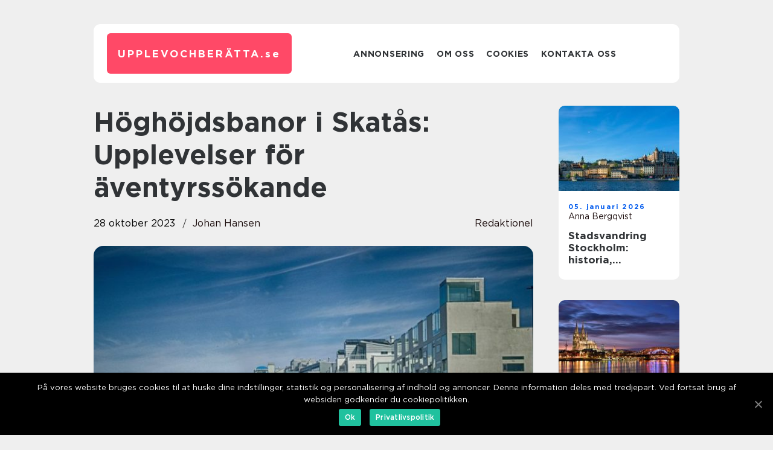

--- FILE ---
content_type: text/html; charset=UTF-8
request_url: https://xn--upplevochbertta-clb.se/hoghojdsbanor-i-skatas-upplevelser-for-aventyrssokande/
body_size: 13003
content:
<!doctype html>
<html lang="sv-SE">
<head>
    <meta charset="UTF-8">
    <meta name="viewport" content="width=device-width, initial-scale=1">

    <link rel="apple-touch-icon" sizes="180x180" href="https://xn--upplevochbertta-clb.se/wp-content/themes/klikko7_04_06_2025/dest/images/favicon.png">
    <link rel="icon" type="image/png" sizes="32x32" href="https://xn--upplevochbertta-clb.se/wp-content/themes/klikko7_04_06_2025/dest/images/favicon.png">
    <link rel="icon" type="image/png" sizes="16x16" href="https://xn--upplevochbertta-clb.se/wp-content/themes/klikko7_04_06_2025/dest/images/favicon.png">
    <link href="https://xn--upplevochbertta-clb.se/wp-content/themes/klikko7_04_06_2025/dest/fonts/fonts.css" rel="stylesheet">
            <title>Höghöjdsbanor i Skatås: Upplevelser för äventyrssökande</title>
    <meta name='robots' content='index, follow' />

	<!-- This site is optimized with the Yoast SEO plugin v25.3.1 - https://yoast.com/wordpress/plugins/seo/ -->
	<meta name="description" content="Utforska en djupgående guide om Höghöjdsbana Skatås, dess olika typer, popularitet och skillnader. Upptäck de historiska för- och nackdelarna med denna spännande aktivitet för Upplevelsejägare." />
	<link rel="canonical" href="https://xn--upplevochbertta-clb.se/hoghojdsbanor-i-skatas-upplevelser-for-aventyrssokande/" />
	<meta property="og:locale" content="sv_SE" />
	<meta property="og:type" content="article" />
	<meta property="og:title" content="Upptäck den spännande världen av Höghöjdsbana Skatås - en adrenalinfylld upplevelse för äventyrslystna" />
	<meta property="og:description" content="Utforska en djupgående guide om Höghöjdsbana Skatås, dess olika typer, popularitet och skillnader. Upptäck de historiska för- och nackdelarna med denna spännande aktivitet för Upplevelsejägare." />
	<meta property="og:url" content="https://xn--upplevochbertta-clb.se/hoghojdsbanor-i-skatas-upplevelser-for-aventyrssokande/" />
	<meta property="og:site_name" content="upplevochberätta.se" />
	<meta property="article:published_time" content="2023-10-28T01:16:25+00:00" />
	<meta property="article:modified_time" content="2025-08-25T16:32:17+00:00" />
	<meta property="og:image" content="https://xn--upplevochbertta-clb.se/wp-content/uploads/2023/10/pixabay-2242593-1.jpeg" />
	<meta property="og:image:width" content="1000" />
	<meta property="og:image:height" content="560" />
	<meta property="og:image:type" content="image/jpeg" />
	<meta name="author" content="Johan Hansen" />
	<meta name="twitter:card" content="summary_large_image" />
	<script type="application/ld+json" class="yoast-schema-graph">{"@context":"https://schema.org","@graph":[{"@type":"WebPage","@id":"https://xn--upplevochbertta-clb.se/hoghojdsbanor-i-skatas-upplevelser-for-aventyrssokande/","url":"https://xn--upplevochbertta-clb.se/hoghojdsbanor-i-skatas-upplevelser-for-aventyrssokande/","name":"Upptäck den spännande världen av Höghöjdsbana Skatås - en adrenalinfylld upplevelse för äventyrslystna","isPartOf":{"@id":"https://xn--upplevochbertta-clb.se/#website"},"primaryImageOfPage":{"@id":"https://xn--upplevochbertta-clb.se/hoghojdsbanor-i-skatas-upplevelser-for-aventyrssokande/#primaryimage"},"image":{"@id":"https://xn--upplevochbertta-clb.se/hoghojdsbanor-i-skatas-upplevelser-for-aventyrssokande/#primaryimage"},"thumbnailUrl":"https://xn--upplevochbertta-clb.se/wp-content/uploads/2023/10/pixabay-2242593-1.jpeg","datePublished":"2023-10-28T01:16:25+00:00","dateModified":"2025-08-25T16:32:17+00:00","author":{"@id":"https://xn--upplevochbertta-clb.se/#/schema/person/0c469d1a4d45f2243d465cdeb58ce6a3"},"description":"Utforska en djupgående guide om Höghöjdsbana Skatås, dess olika typer, popularitet och skillnader. Upptäck de historiska för- och nackdelarna med denna spännande aktivitet för Upplevelsejägare.","breadcrumb":{"@id":"https://xn--upplevochbertta-clb.se/hoghojdsbanor-i-skatas-upplevelser-for-aventyrssokande/#breadcrumb"},"inLanguage":"sv-SE","potentialAction":[{"@type":"ReadAction","target":["https://xn--upplevochbertta-clb.se/hoghojdsbanor-i-skatas-upplevelser-for-aventyrssokande/"]}]},{"@type":"ImageObject","inLanguage":"sv-SE","@id":"https://xn--upplevochbertta-clb.se/hoghojdsbanor-i-skatas-upplevelser-for-aventyrssokande/#primaryimage","url":"https://xn--upplevochbertta-clb.se/wp-content/uploads/2023/10/pixabay-2242593-1.jpeg","contentUrl":"https://xn--upplevochbertta-clb.se/wp-content/uploads/2023/10/pixabay-2242593-1.jpeg","width":1000,"height":560},{"@type":"BreadcrumbList","@id":"https://xn--upplevochbertta-clb.se/hoghojdsbanor-i-skatas-upplevelser-for-aventyrssokande/#breadcrumb","itemListElement":[{"@type":"ListItem","position":1,"name":"Hem","item":"https://xn--upplevochbertta-clb.se/"},{"@type":"ListItem","position":2,"name":"Höghöjdsbanor i Skatås: Upplevelser för äventyrssökande"}]},{"@type":"WebSite","@id":"https://xn--upplevochbertta-clb.se/#website","url":"https://xn--upplevochbertta-clb.se/","name":"upplevochberätta.se","description":"Välkommen till vår blogg","potentialAction":[{"@type":"SearchAction","target":{"@type":"EntryPoint","urlTemplate":"https://xn--upplevochbertta-clb.se/?s={search_term_string}"},"query-input":{"@type":"PropertyValueSpecification","valueRequired":true,"valueName":"search_term_string"}}],"inLanguage":"sv-SE"},{"@type":"Person","@id":"https://xn--upplevochbertta-clb.se/#/schema/person/0c469d1a4d45f2243d465cdeb58ce6a3","name":"Johan Hansen","image":{"@type":"ImageObject","inLanguage":"sv-SE","@id":"https://xn--upplevochbertta-clb.se/#/schema/person/image/","url":"https://secure.gravatar.com/avatar/21c2365e70495f0e51669fb04682a378ca803fd8e6878a24422e1bb76e16b505?s=96&d=mm&r=g","contentUrl":"https://secure.gravatar.com/avatar/21c2365e70495f0e51669fb04682a378ca803fd8e6878a24422e1bb76e16b505?s=96&d=mm&r=g","caption":"Johan Hansen"},"url":"https://xn--upplevochbertta-clb.se/author/johan_hansen/"}]}</script>
	<!-- / Yoast SEO plugin. -->


<link rel="alternate" type="application/rss+xml" title="upplevochberätta.se &raquo; Kommentarsflöde för Höghöjdsbanor i Skatås: Upplevelser för äventyrssökande" href="https://xn--upplevochbertta-clb.se/hoghojdsbanor-i-skatas-upplevelser-for-aventyrssokande/feed/" />
<link rel="alternate" title="oEmbed (JSON)" type="application/json+oembed" href="https://xn--upplevochbertta-clb.se/wp-json/oembed/1.0/embed?url=https%3A%2F%2Fxn--upplevochbertta-clb.se%2Fhoghojdsbanor-i-skatas-upplevelser-for-aventyrssokande%2F" />
<link rel="alternate" title="oEmbed (XML)" type="text/xml+oembed" href="https://xn--upplevochbertta-clb.se/wp-json/oembed/1.0/embed?url=https%3A%2F%2Fxn--upplevochbertta-clb.se%2Fhoghojdsbanor-i-skatas-upplevelser-for-aventyrssokande%2F&#038;format=xml" />
<style id='wp-img-auto-sizes-contain-inline-css' type='text/css'>
img:is([sizes=auto i],[sizes^="auto," i]){contain-intrinsic-size:3000px 1500px}
/*# sourceURL=wp-img-auto-sizes-contain-inline-css */
</style>
<style id='wp-emoji-styles-inline-css' type='text/css'>

	img.wp-smiley, img.emoji {
		display: inline !important;
		border: none !important;
		box-shadow: none !important;
		height: 1em !important;
		width: 1em !important;
		margin: 0 0.07em !important;
		vertical-align: -0.1em !important;
		background: none !important;
		padding: 0 !important;
	}
/*# sourceURL=wp-emoji-styles-inline-css */
</style>
<style id='wp-block-library-inline-css' type='text/css'>
:root{--wp-block-synced-color:#7a00df;--wp-block-synced-color--rgb:122,0,223;--wp-bound-block-color:var(--wp-block-synced-color);--wp-editor-canvas-background:#ddd;--wp-admin-theme-color:#007cba;--wp-admin-theme-color--rgb:0,124,186;--wp-admin-theme-color-darker-10:#006ba1;--wp-admin-theme-color-darker-10--rgb:0,107,160.5;--wp-admin-theme-color-darker-20:#005a87;--wp-admin-theme-color-darker-20--rgb:0,90,135;--wp-admin-border-width-focus:2px}@media (min-resolution:192dpi){:root{--wp-admin-border-width-focus:1.5px}}.wp-element-button{cursor:pointer}:root .has-very-light-gray-background-color{background-color:#eee}:root .has-very-dark-gray-background-color{background-color:#313131}:root .has-very-light-gray-color{color:#eee}:root .has-very-dark-gray-color{color:#313131}:root .has-vivid-green-cyan-to-vivid-cyan-blue-gradient-background{background:linear-gradient(135deg,#00d084,#0693e3)}:root .has-purple-crush-gradient-background{background:linear-gradient(135deg,#34e2e4,#4721fb 50%,#ab1dfe)}:root .has-hazy-dawn-gradient-background{background:linear-gradient(135deg,#faaca8,#dad0ec)}:root .has-subdued-olive-gradient-background{background:linear-gradient(135deg,#fafae1,#67a671)}:root .has-atomic-cream-gradient-background{background:linear-gradient(135deg,#fdd79a,#004a59)}:root .has-nightshade-gradient-background{background:linear-gradient(135deg,#330968,#31cdcf)}:root .has-midnight-gradient-background{background:linear-gradient(135deg,#020381,#2874fc)}:root{--wp--preset--font-size--normal:16px;--wp--preset--font-size--huge:42px}.has-regular-font-size{font-size:1em}.has-larger-font-size{font-size:2.625em}.has-normal-font-size{font-size:var(--wp--preset--font-size--normal)}.has-huge-font-size{font-size:var(--wp--preset--font-size--huge)}.has-text-align-center{text-align:center}.has-text-align-left{text-align:left}.has-text-align-right{text-align:right}.has-fit-text{white-space:nowrap!important}#end-resizable-editor-section{display:none}.aligncenter{clear:both}.items-justified-left{justify-content:flex-start}.items-justified-center{justify-content:center}.items-justified-right{justify-content:flex-end}.items-justified-space-between{justify-content:space-between}.screen-reader-text{border:0;clip-path:inset(50%);height:1px;margin:-1px;overflow:hidden;padding:0;position:absolute;width:1px;word-wrap:normal!important}.screen-reader-text:focus{background-color:#ddd;clip-path:none;color:#444;display:block;font-size:1em;height:auto;left:5px;line-height:normal;padding:15px 23px 14px;text-decoration:none;top:5px;width:auto;z-index:100000}html :where(.has-border-color){border-style:solid}html :where([style*=border-top-color]){border-top-style:solid}html :where([style*=border-right-color]){border-right-style:solid}html :where([style*=border-bottom-color]){border-bottom-style:solid}html :where([style*=border-left-color]){border-left-style:solid}html :where([style*=border-width]){border-style:solid}html :where([style*=border-top-width]){border-top-style:solid}html :where([style*=border-right-width]){border-right-style:solid}html :where([style*=border-bottom-width]){border-bottom-style:solid}html :where([style*=border-left-width]){border-left-style:solid}html :where(img[class*=wp-image-]){height:auto;max-width:100%}:where(figure){margin:0 0 1em}html :where(.is-position-sticky){--wp-admin--admin-bar--position-offset:var(--wp-admin--admin-bar--height,0px)}@media screen and (max-width:600px){html :where(.is-position-sticky){--wp-admin--admin-bar--position-offset:0px}}

/*# sourceURL=wp-block-library-inline-css */
</style><style id='global-styles-inline-css' type='text/css'>
:root{--wp--preset--aspect-ratio--square: 1;--wp--preset--aspect-ratio--4-3: 4/3;--wp--preset--aspect-ratio--3-4: 3/4;--wp--preset--aspect-ratio--3-2: 3/2;--wp--preset--aspect-ratio--2-3: 2/3;--wp--preset--aspect-ratio--16-9: 16/9;--wp--preset--aspect-ratio--9-16: 9/16;--wp--preset--color--black: #000000;--wp--preset--color--cyan-bluish-gray: #abb8c3;--wp--preset--color--white: #ffffff;--wp--preset--color--pale-pink: #f78da7;--wp--preset--color--vivid-red: #cf2e2e;--wp--preset--color--luminous-vivid-orange: #ff6900;--wp--preset--color--luminous-vivid-amber: #fcb900;--wp--preset--color--light-green-cyan: #7bdcb5;--wp--preset--color--vivid-green-cyan: #00d084;--wp--preset--color--pale-cyan-blue: #8ed1fc;--wp--preset--color--vivid-cyan-blue: #0693e3;--wp--preset--color--vivid-purple: #9b51e0;--wp--preset--gradient--vivid-cyan-blue-to-vivid-purple: linear-gradient(135deg,rgb(6,147,227) 0%,rgb(155,81,224) 100%);--wp--preset--gradient--light-green-cyan-to-vivid-green-cyan: linear-gradient(135deg,rgb(122,220,180) 0%,rgb(0,208,130) 100%);--wp--preset--gradient--luminous-vivid-amber-to-luminous-vivid-orange: linear-gradient(135deg,rgb(252,185,0) 0%,rgb(255,105,0) 100%);--wp--preset--gradient--luminous-vivid-orange-to-vivid-red: linear-gradient(135deg,rgb(255,105,0) 0%,rgb(207,46,46) 100%);--wp--preset--gradient--very-light-gray-to-cyan-bluish-gray: linear-gradient(135deg,rgb(238,238,238) 0%,rgb(169,184,195) 100%);--wp--preset--gradient--cool-to-warm-spectrum: linear-gradient(135deg,rgb(74,234,220) 0%,rgb(151,120,209) 20%,rgb(207,42,186) 40%,rgb(238,44,130) 60%,rgb(251,105,98) 80%,rgb(254,248,76) 100%);--wp--preset--gradient--blush-light-purple: linear-gradient(135deg,rgb(255,206,236) 0%,rgb(152,150,240) 100%);--wp--preset--gradient--blush-bordeaux: linear-gradient(135deg,rgb(254,205,165) 0%,rgb(254,45,45) 50%,rgb(107,0,62) 100%);--wp--preset--gradient--luminous-dusk: linear-gradient(135deg,rgb(255,203,112) 0%,rgb(199,81,192) 50%,rgb(65,88,208) 100%);--wp--preset--gradient--pale-ocean: linear-gradient(135deg,rgb(255,245,203) 0%,rgb(182,227,212) 50%,rgb(51,167,181) 100%);--wp--preset--gradient--electric-grass: linear-gradient(135deg,rgb(202,248,128) 0%,rgb(113,206,126) 100%);--wp--preset--gradient--midnight: linear-gradient(135deg,rgb(2,3,129) 0%,rgb(40,116,252) 100%);--wp--preset--font-size--small: 13px;--wp--preset--font-size--medium: 20px;--wp--preset--font-size--large: 36px;--wp--preset--font-size--x-large: 42px;--wp--preset--spacing--20: 0.44rem;--wp--preset--spacing--30: 0.67rem;--wp--preset--spacing--40: 1rem;--wp--preset--spacing--50: 1.5rem;--wp--preset--spacing--60: 2.25rem;--wp--preset--spacing--70: 3.38rem;--wp--preset--spacing--80: 5.06rem;--wp--preset--shadow--natural: 6px 6px 9px rgba(0, 0, 0, 0.2);--wp--preset--shadow--deep: 12px 12px 50px rgba(0, 0, 0, 0.4);--wp--preset--shadow--sharp: 6px 6px 0px rgba(0, 0, 0, 0.2);--wp--preset--shadow--outlined: 6px 6px 0px -3px rgb(255, 255, 255), 6px 6px rgb(0, 0, 0);--wp--preset--shadow--crisp: 6px 6px 0px rgb(0, 0, 0);}:where(.is-layout-flex){gap: 0.5em;}:where(.is-layout-grid){gap: 0.5em;}body .is-layout-flex{display: flex;}.is-layout-flex{flex-wrap: wrap;align-items: center;}.is-layout-flex > :is(*, div){margin: 0;}body .is-layout-grid{display: grid;}.is-layout-grid > :is(*, div){margin: 0;}:where(.wp-block-columns.is-layout-flex){gap: 2em;}:where(.wp-block-columns.is-layout-grid){gap: 2em;}:where(.wp-block-post-template.is-layout-flex){gap: 1.25em;}:where(.wp-block-post-template.is-layout-grid){gap: 1.25em;}.has-black-color{color: var(--wp--preset--color--black) !important;}.has-cyan-bluish-gray-color{color: var(--wp--preset--color--cyan-bluish-gray) !important;}.has-white-color{color: var(--wp--preset--color--white) !important;}.has-pale-pink-color{color: var(--wp--preset--color--pale-pink) !important;}.has-vivid-red-color{color: var(--wp--preset--color--vivid-red) !important;}.has-luminous-vivid-orange-color{color: var(--wp--preset--color--luminous-vivid-orange) !important;}.has-luminous-vivid-amber-color{color: var(--wp--preset--color--luminous-vivid-amber) !important;}.has-light-green-cyan-color{color: var(--wp--preset--color--light-green-cyan) !important;}.has-vivid-green-cyan-color{color: var(--wp--preset--color--vivid-green-cyan) !important;}.has-pale-cyan-blue-color{color: var(--wp--preset--color--pale-cyan-blue) !important;}.has-vivid-cyan-blue-color{color: var(--wp--preset--color--vivid-cyan-blue) !important;}.has-vivid-purple-color{color: var(--wp--preset--color--vivid-purple) !important;}.has-black-background-color{background-color: var(--wp--preset--color--black) !important;}.has-cyan-bluish-gray-background-color{background-color: var(--wp--preset--color--cyan-bluish-gray) !important;}.has-white-background-color{background-color: var(--wp--preset--color--white) !important;}.has-pale-pink-background-color{background-color: var(--wp--preset--color--pale-pink) !important;}.has-vivid-red-background-color{background-color: var(--wp--preset--color--vivid-red) !important;}.has-luminous-vivid-orange-background-color{background-color: var(--wp--preset--color--luminous-vivid-orange) !important;}.has-luminous-vivid-amber-background-color{background-color: var(--wp--preset--color--luminous-vivid-amber) !important;}.has-light-green-cyan-background-color{background-color: var(--wp--preset--color--light-green-cyan) !important;}.has-vivid-green-cyan-background-color{background-color: var(--wp--preset--color--vivid-green-cyan) !important;}.has-pale-cyan-blue-background-color{background-color: var(--wp--preset--color--pale-cyan-blue) !important;}.has-vivid-cyan-blue-background-color{background-color: var(--wp--preset--color--vivid-cyan-blue) !important;}.has-vivid-purple-background-color{background-color: var(--wp--preset--color--vivid-purple) !important;}.has-black-border-color{border-color: var(--wp--preset--color--black) !important;}.has-cyan-bluish-gray-border-color{border-color: var(--wp--preset--color--cyan-bluish-gray) !important;}.has-white-border-color{border-color: var(--wp--preset--color--white) !important;}.has-pale-pink-border-color{border-color: var(--wp--preset--color--pale-pink) !important;}.has-vivid-red-border-color{border-color: var(--wp--preset--color--vivid-red) !important;}.has-luminous-vivid-orange-border-color{border-color: var(--wp--preset--color--luminous-vivid-orange) !important;}.has-luminous-vivid-amber-border-color{border-color: var(--wp--preset--color--luminous-vivid-amber) !important;}.has-light-green-cyan-border-color{border-color: var(--wp--preset--color--light-green-cyan) !important;}.has-vivid-green-cyan-border-color{border-color: var(--wp--preset--color--vivid-green-cyan) !important;}.has-pale-cyan-blue-border-color{border-color: var(--wp--preset--color--pale-cyan-blue) !important;}.has-vivid-cyan-blue-border-color{border-color: var(--wp--preset--color--vivid-cyan-blue) !important;}.has-vivid-purple-border-color{border-color: var(--wp--preset--color--vivid-purple) !important;}.has-vivid-cyan-blue-to-vivid-purple-gradient-background{background: var(--wp--preset--gradient--vivid-cyan-blue-to-vivid-purple) !important;}.has-light-green-cyan-to-vivid-green-cyan-gradient-background{background: var(--wp--preset--gradient--light-green-cyan-to-vivid-green-cyan) !important;}.has-luminous-vivid-amber-to-luminous-vivid-orange-gradient-background{background: var(--wp--preset--gradient--luminous-vivid-amber-to-luminous-vivid-orange) !important;}.has-luminous-vivid-orange-to-vivid-red-gradient-background{background: var(--wp--preset--gradient--luminous-vivid-orange-to-vivid-red) !important;}.has-very-light-gray-to-cyan-bluish-gray-gradient-background{background: var(--wp--preset--gradient--very-light-gray-to-cyan-bluish-gray) !important;}.has-cool-to-warm-spectrum-gradient-background{background: var(--wp--preset--gradient--cool-to-warm-spectrum) !important;}.has-blush-light-purple-gradient-background{background: var(--wp--preset--gradient--blush-light-purple) !important;}.has-blush-bordeaux-gradient-background{background: var(--wp--preset--gradient--blush-bordeaux) !important;}.has-luminous-dusk-gradient-background{background: var(--wp--preset--gradient--luminous-dusk) !important;}.has-pale-ocean-gradient-background{background: var(--wp--preset--gradient--pale-ocean) !important;}.has-electric-grass-gradient-background{background: var(--wp--preset--gradient--electric-grass) !important;}.has-midnight-gradient-background{background: var(--wp--preset--gradient--midnight) !important;}.has-small-font-size{font-size: var(--wp--preset--font-size--small) !important;}.has-medium-font-size{font-size: var(--wp--preset--font-size--medium) !important;}.has-large-font-size{font-size: var(--wp--preset--font-size--large) !important;}.has-x-large-font-size{font-size: var(--wp--preset--font-size--x-large) !important;}
/*# sourceURL=global-styles-inline-css */
</style>

<style id='classic-theme-styles-inline-css' type='text/css'>
/*! This file is auto-generated */
.wp-block-button__link{color:#fff;background-color:#32373c;border-radius:9999px;box-shadow:none;text-decoration:none;padding:calc(.667em + 2px) calc(1.333em + 2px);font-size:1.125em}.wp-block-file__button{background:#32373c;color:#fff;text-decoration:none}
/*# sourceURL=/wp-includes/css/classic-themes.min.css */
</style>
<link rel='stylesheet' id='custom-theme-style-css' href='https://xn--upplevochbertta-clb.se/wp-content/themes/klikko7_04_06_2025/style.css?ver=6.9' type='text/css' media='all' />
<link rel='stylesheet' id='main-style-css' href='https://xn--upplevochbertta-clb.se/wp-content/themes/klikko7_04_06_2025/dest/css/app.css?ver=6.9' type='text/css' media='all' />
<link rel='stylesheet' id='owl-carousel-css' href='https://xn--upplevochbertta-clb.se/wp-content/themes/klikko7_04_06_2025/dest/css/owl.carousel.min.css?ver=1' type='text/css' media='all' />
<script type="text/javascript" src="https://xn--upplevochbertta-clb.se/wp-includes/js/jquery/jquery.min.js?ver=3.7.1" id="jquery-core-js"></script>
<script type="text/javascript" src="https://xn--upplevochbertta-clb.se/wp-includes/js/jquery/jquery-migrate.min.js?ver=3.4.1" id="jquery-migrate-js"></script>
<link rel="https://api.w.org/" href="https://xn--upplevochbertta-clb.se/wp-json/" /><link rel="alternate" title="JSON" type="application/json" href="https://xn--upplevochbertta-clb.se/wp-json/wp/v2/posts/530" /><link rel="EditURI" type="application/rsd+xml" title="RSD" href="https://xn--upplevochbertta-clb.se/xmlrpc.php?rsd" />
<meta name="generator" content="WordPress 6.9" />
<link rel='shortlink' href='https://xn--upplevochbertta-clb.se/?p=530' />
<script type="text/javascript">var ajaxurl = "https://xn--upplevochbertta-clb.se/wp-admin/admin-ajax.php";</script>
    <script type="application/ld+json">
        {
          "@context": "https://schema.org",
          "@type": "NewsArticle",
          "mainEntityOfPage": {
            "@type": "WebPage",
            "@id": "https://xn--upplevochbertta-clb.se/hoghojdsbanor-i-skatas-upplevelser-for-aventyrssokande/"
          },
          "headline": "Höghöjdsbanor i Skatås: Upplevelser för äventyrssökande",
          "image": "https://xn--upplevochbertta-clb.se/wp-content/uploads/2023/10/pixabay-2242593-1.jpeg",
          "datePublished": "2023-10-28T03:16:25+02:00",
          "dateModified":  "2025-08-25T18:32:17+02:00",
          "author": {
            "@type": "Person",
            "name": "Johan Hansen"
          },
          "publisher": {
             "@type": "Organization",
             "name": "upplevochberätta.se",
             "logo": {
                "@type": "ImageObject",
                "url": "https://xn--upplevochbertta-clb.se/wp-content/themes/klikko7_04_06_2025/dest/images/favicon.png"
             }
          }
        }

    </script>

    </head>

<body class="wp-singular post-template-default single single-post postid-530 single-format-standard wp-theme-klikko7_04_06_2025">
<main>
    <div class="top-banner">
        <div id="HeaderWideBanner970" class="banner wide-banner"></div>    </div>
    <div class="main-wrapper">
        <div class="left-banner-block">
            <div id="LeftSidebarScrollBanner300" class="banner"></div>        </div>
        <div class="section-body">
            <header class="header-block">
                <div class="max-width-content container-fluid">
                    <div class="header-block__wrapper">
                        <div class="header-logo__wrapper">
                            <a href="https://xn--upplevochbertta-clb.se" class="header-logo">
                                <span class="site-name">
                                    upplevochberätta.<span>se</span>                                </span>
                            </a>
                        </div>

                        <div id="burger-nav" class="nav__burger">
                            <i class="burger-item"></i>
                            <i class="burger-item"></i>
                            <i class="burger-item"></i>
                        </div>

                        <div class="header-nav">
                            <div class="menu-klikko-main-menu-container"><ul id="menu-klikko-main-menu" class="menu"><li id="menu-item-819" class="menu-item menu-item-type-post_type menu-item-object-page menu-item-819"><a href="https://xn--upplevochbertta-clb.se/annonsering/">Annonsering</a></li>
<li id="menu-item-820" class="menu-item menu-item-type-post_type menu-item-object-page menu-item-820"><a href="https://xn--upplevochbertta-clb.se/om-oss/">Om oss</a></li>
<li id="menu-item-821" class="menu-item menu-item-type-post_type menu-item-object-page menu-item-privacy-policy menu-item-821"><a rel="privacy-policy" href="https://xn--upplevochbertta-clb.se/cookies/">Cookies</a></li>
<li id="menu-item-822" class="menu-item menu-item-type-post_type menu-item-object-page menu-item-822"><a href="https://xn--upplevochbertta-clb.se/kontakta-oss/">Kontakta oss</a></li>
</ul></div>
                            <div class="header-nav__close">
                                <span></span>
                                <span></span>
                            </div>
                        </div>
                    </div>
                    <div class="mobile-banner-top">
                        <div id="LeftSidebarScrollBanner300" class="banner"></div>                    </div>
                </div>
            </header>

    <div class="single-blog">
        <section class="main-content">
            <div class="main-block">
                <div class="hero-content">
                    <h1>Höghöjdsbanor i Skatås: Upplevelser för äventyrssökande</h1>
                                        <div class="hero-data">
                        <div class="card-info">
                            <div class="card-date">
                                28 oktober 2023                            </div>
                            <div class="card-author">
                                <a href="https://xn--upplevochbertta-clb.se/author/johan_hansen/">Johan Hansen</a>                            </div>
                        </div>
                                                    <div class="card-categories">
                                <a href="https://xn--upplevochbertta-clb.se/category/redaktionel/" rel="tag">redaktionel</a>                            </div>
                                            </div>
                                            <div class="main-content__image">
                            <img width="728" height="475" src="https://xn--upplevochbertta-clb.se/wp-content/uploads/2023/10/pixabay-2242593-1-728x475.jpeg" class="attachment-front-large size-front-large" alt="" decoding="async" fetchpriority="high" />                        </div>
                                        <div class="main-content__text">
                                                <p>Högkvalitativt äventyr och spänning väntar vid höghöjdsbanor i Skatås, där naturälskande upplevelsejägare kan utmana sina färdigheter och uppleva adrenalinkickar som inte går att hitta någon annanstans. Denna artikel kommer att ge en grundlig översikt över höghöjdsbanor i Skatås, inklusive en presentation av deras olika typer och populära attraktioner. Vi kommer också att diskutera varför dessa banor skiljer sig åt samt utforska deras historiska för- och nackdelar.</p>
<h2>Översikt över höghöjdsbanor i Skatås</h2>
<p>Höghöjdsbanor i Skatås är äventyrsdestinationer där besökare kan navigera genom en serie av svårigheter och utmaningar högt uppe i träden. Dessa banor byggs av fackmän för att säkerställa en säker och spännande upplevelse för alla deltagare. Genom att använda olika typer av rep, linor och broar, erbjuder höghöjdsbanor en unik möjlighet att testa sina färdigheter i en naturskön miljö.</p>
<h2>Presentation av höghöjdsbanor i Skatås</h2>
<p>
                         <picture><source srcset="https://wsnonline.dk/storage/image-gallery-images/pixabay-2830569.webp" type="image/webp"><source srcset="https://wsnonline.dk/storage/image-gallery-images/pixabay-2830569.webp" type="image/jpeg"><img decoding="async" style="max-width: 400px!important; height: auto!important;display: block!important; margin-left: auto!important; margin-right: auto!important;" src="https://wsnonline.dk/storage/image-gallery-images/pixabay-2830569.jpeg" alt="western sweden">
                         </picture></p>
<p>Det finns olika typer av höghöjdsbanor i Skatås som passar olika nivåer av äventyrssökande. En vanlig typ är hinderbanor som består av rep, balkar och plattformar som deltagarna måste klara av genom att balansera, klättra och hoppa. En annan populär variant är ziplines, som ger möjlighet att svepa genom luften på en lina från en punkt till en annan. Oavsett vilken typ av höghöjdsbana man väljer får man garanterat en spännande och adrenalinfylld upplevelse.</p>
<h2>Kvantitativa mätningar om höghöjdsbanor i Skatås</h2>
<p>Statistik visar att höghöjdsbanor i Skatås är en alltmer populär attraktion för äventyrssökande. Antalet besökare ökar stadigt år efter år och de genererar en betydande andel av intäkterna för turism i regionen. Genom att erbjuda en mix av spänning och naturskönhet lockar höghöjdsbanor besökare i alla åldrar och lockar även till sig turister från olika delar av världen. Enligt en undersökning uppskattar majoriteten av besökarna i Skatås höghöjdsbanor som en av toppattraktionerna på platsen.</p>
<h2>Skillnader mellan olika höghöjdsbanor i Skatås</h2>
<p>Trots att alla höghöjdsbanor i Skatås innebär att klättra och utmana sig själv bland träden, finns det ändå skillnader som gör varje bana unik. En del höghöjdsbanor erbjuder längre ziplines för att ge en längre flykt över skogen, medan andra banor är mer fokuserade på klättring och balansövningar. Vissa banor har även specialdesignade hinder och utmaningar för att erbjuda en mer avancerad och utmanande upplevelse. Oavsett vilken bana man väljer finns det alltid något som passar varje äventyrssökande.</p>
<p>Historiska för- och nackdelar med höghöjdsbanor i Skatås</p>
<p>Höghöjdsbanor i Skatås har utvecklats över tid för att förbättra säkerheten och maximera spänningen för besökarna. I början var till exempel säkerhetsutrustningen inte så avancerad som den är idag och banorna var inte lika noggrant konstruerade. Fördelarna med moderna höghöjdsbanor inkluderar en tydligare fokus på säkerhet, strikta regler och användning av professionell personal. Nackdelar som kan nämnas är att vissa människor kan känna sig obekväma med höjden eller att vissa banor kan vara för krävande för oerfarna deltagare. Det är också viktigt att notera att höghöjdsbanor kan vara väderberoende och därför kan vara stängda vid dåligt väder.</p>
<h2>Avslutning</h2>
<p>Höghöjdsbanor i Skatås erbjuder en unik möjlighet för upplevelsejägare att utmana sig själva, uppleva spänning och njuta av vacker natur. Oavsett om man är nybörjare som vill testa sina gränser eller en erfaren äventyrssökande, finns det höghöjdsbanor som passar allas behov. Genom att utvecklas över tid och förbättra säkerheten har dessa banor blivit en populär attraktion både lokalt och internationellt. Medan varje bana har sina egna unika egenskaper, är den gemensamma nämnaren spänning, utmaning och en oförglömlig upplevelse i höjden. <span style="width:560px;height:315px;display:block;margin:20px auto 40px;" class="fx-youtube-iframe-box"><br />
                                <iframe style="display:block;margin:auto;border: unset;" width="560" height="315" src="https://www.youtube.com/embed/3g8_Ox1U95k"
                                            title="western sweden" frameborder="0"
                                            allow="accelerometer; autoplay; clipboard-write; encrypted-media; gyroscope; picture-in-picture; web-share" allowfullscreen><br />
                                </iframe><br />
                            </span></p>
<h2>Tone of voice är Formell.</h2>
<h2>Målgruppen är Upplevelsejägare.</h2>
<div class="schema-faq-wrapper">
<h2 style="text-align: center; margin-bottom: 20px;"><span style="border: 1px solid black; padding: 10px 50px;">FAQ</span><br />
		</h2>
<div itemscope itemtype="https://schema.org/FAQPage" style="border: 1px solid black; padding: 20px;">
<div itemscope itemprop="mainEntity" itemtype="https://schema.org/Question">
<h3><span itemprop="name">Vad är en höghöjdsbana Skatås?</span></h3>
<div itemscope itemprop="acceptedAnswer" itemtype="https://schema.org/Answer">
<div itemprop="text">En höghöjdsbana Skatås är en utmanande och rolig aktivitet som involverar att navigera genom en serie av hinder i trädtopparna. Banan består vanligtvis av rep, plankor och andra svängbara hinder som testar balans, styrka och mod.</div>
</p></div>
</p></div>
<div itemscope itemprop="mainEntity" itemtype="https://schema.org/Question">
<h3><span itemprop="name">Vad är skillnaden mellan traditionella och moderna höghöjdsbanor?</span></h3>
<div itemscope itemprop="acceptedAnswer" itemtype="https://schema.org/Answer">
<div itemprop="text">Skillnaden mellan traditionella och moderna höghöjdsbanor ligger främst i användningen av teknik och säkerhetsutrustning. Traditionella höghöjdsbanor fokuserar på egna färdigheter och fysisk styrka, medan moderna banor kan använda tekniska hjälpmedel och innovativa element för en mer varierad och utmanande upplevelse.</div>
</p></div>
</p></div>
<div itemscope itemprop="mainEntity" itemtype="https://schema.org/Question">
<h3><span itemprop="name">Vilka typer av höghöjdsbanor finns det?</span></h3>
<div itemscope itemprop="acceptedAnswer" itemtype="https://schema.org/Answer">
<div itemprop="text">Det finns olika typer av höghöjdsbanor, inklusive grundläggande banor som passar för nybörjare och familjer, samt avancerade banor som är högre från marken och har svårare hinder för mer erfarna deltagare.</div>
</p></div>
</p></div>
</p></div>
</p></div>
                        
    <div class="section-sitemap">
        <a href="https://xn--upplevochbertta-clb.se/sitemap/" class="sitemap-title">
            Läs fler inlägg här        </a>
    </div>

                        </div>
                    <div class="inner-content-banner middle">
    <div id="BodyMiddleWideBanner728" class="banner banner-m"></div>
    <div id="BodyMiddleMobileBanner320" class="banner banner-s"></div>
</div>                </div>
            </div>
            <aside class="sidebar-block">
                
<div class="sidebar-post">
            <div class="sidebar-post__item">
            <a href="https://xn--upplevochbertta-clb.se/stadsvandring-stockholm-historia-hallbarhet-och-dolda-kvarter/" class="post-thumbnail">
                <img width="200" height="141" src="https://xn--upplevochbertta-clb.se/wp-content/uploads/2026/01/pixabay-996001-200x141.jpeg" class="attachment-sidebar-image size-sidebar-image" alt="" decoding="async" />            </a>
            <div class="sidebar-post__body">
                
    <div class="card-footer">
        <span class="card-footer__time">
            05. januari 2026        </span>
        <span class="card-footer__author">
            <a href="https://xn--upplevochbertta-clb.se/author/anna_bergqvist/">Anna Bergqvist</a>        </span>
    </div>

                    <a href="https://xn--upplevochbertta-clb.se/stadsvandring-stockholm-historia-hallbarhet-och-dolda-kvarter/">
                    <h3 class="short-title">Stadsvandring Stockholm: historia, hållbarhet och dolda kvarter</h3>
                </a>
            </div>
        </div>
                <div class="sidebar-post__item">
            <a href="https://xn--upplevochbertta-clb.se/upptack-varldens-mest-fortrollande-kulturstader/" class="post-thumbnail">
                <img width="200" height="141" src="https://xn--upplevochbertta-clb.se/wp-content/uploads/2025/12/zeM4eTle8GY-200x141.jpeg" class="attachment-sidebar-image size-sidebar-image" alt="" decoding="async" />            </a>
            <div class="sidebar-post__body">
                
    <div class="card-footer">
        <span class="card-footer__time">
            19. december 2025        </span>
        <span class="card-footer__author">
            <a href="https://xn--upplevochbertta-clb.se/author/karl_lindgren/">Karl Lindgren</a>        </span>
    </div>

                    <a href="https://xn--upplevochbertta-clb.se/upptack-varldens-mest-fortrollande-kulturstader/">
                    <h3 class="short-title">Upptäck världens mest förtrollande kulturstäder</h3>
                </a>
            </div>
        </div>
                <div class="sidebar-post__item">
            <a href="https://xn--upplevochbertta-clb.se/de-mest-actionfyllda-multisportbanorna-i-varlden/" class="post-thumbnail">
                <img width="200" height="141" src="https://xn--upplevochbertta-clb.se/wp-content/uploads/2025/12/r8bTB2-mTUk-200x141.jpeg" class="attachment-sidebar-image size-sidebar-image" alt="" decoding="async" />            </a>
            <div class="sidebar-post__body">
                
    <div class="card-footer">
        <span class="card-footer__time">
            16. december 2025        </span>
        <span class="card-footer__author">
            <a href="https://xn--upplevochbertta-clb.se/author/admin/">admin</a>        </span>
    </div>

                    <a href="https://xn--upplevochbertta-clb.se/de-mest-actionfyllda-multisportbanorna-i-varlden/">
                    <h3 class="short-title">De mest actionfyllda multisportbanorna i världen</h3>
                </a>
            </div>
        </div>
                <div class="sidebar-banner-block">
            <div id="SidebarSquareBanner200" class="banner sidebar-banner"></div>        </div>
            <div class="sidebar-post__item">
            <a href="https://xn--upplevochbertta-clb.se/vildmarksresor-i-polaromraden/" class="post-thumbnail">
                <img width="200" height="141" src="https://xn--upplevochbertta-clb.se/wp-content/uploads/2025/12/pixabay-4818939-200x141.jpeg" class="attachment-sidebar-image size-sidebar-image" alt="" decoding="async" />            </a>
            <div class="sidebar-post__body">
                
    <div class="card-footer">
        <span class="card-footer__time">
            15. december 2025        </span>
        <span class="card-footer__author">
            <a href="https://xn--upplevochbertta-clb.se/author/admin/">admin</a>        </span>
    </div>

                    <a href="https://xn--upplevochbertta-clb.se/vildmarksresor-i-polaromraden/">
                    <h3 class="short-title">Vildmarksresor i polarområden</h3>
                </a>
            </div>
        </div>
                <div class="sidebar-post__item">
            <a href="https://xn--upplevochbertta-clb.se/varldens-mest-spektakulara-platser-for-sup-aventyr/" class="post-thumbnail">
                <img width="200" height="141" src="https://xn--upplevochbertta-clb.se/wp-content/uploads/2025/12/pixabay-8102619-200x141.jpeg" class="attachment-sidebar-image size-sidebar-image" alt="" decoding="async" />            </a>
            <div class="sidebar-post__body">
                
    <div class="card-footer">
        <span class="card-footer__time">
            15. december 2025        </span>
        <span class="card-footer__author">
            <a href="https://xn--upplevochbertta-clb.se/author/admin/">admin</a>        </span>
    </div>

                    <a href="https://xn--upplevochbertta-clb.se/varldens-mest-spektakulara-platser-for-sup-aventyr/">
                    <h3 class="short-title">Världens mest spektakulära platser för SUP-äventyr</h3>
                </a>
            </div>
        </div>
                <div class="sidebar-post__item">
            <a href="https://xn--upplevochbertta-clb.se/en-golfresa-att-minnas-golfpaket-i-sodra-sverige/" class="post-thumbnail">
                <img width="200" height="141" src="https://xn--upplevochbertta-clb.se/wp-content/uploads/2025/12/678974b0b88c1-200x141.jpeg" class="attachment-sidebar-image size-sidebar-image" alt="" decoding="async" />            </a>
            <div class="sidebar-post__body">
                
    <div class="card-footer">
        <span class="card-footer__time">
            13. december 2025        </span>
        <span class="card-footer__author">
            <a href="https://xn--upplevochbertta-clb.se/author/anna_bergqvist/">Anna Bergqvist</a>        </span>
    </div>

                    <a href="https://xn--upplevochbertta-clb.se/en-golfresa-att-minnas-golfpaket-i-sodra-sverige/">
                    <h3 class="short-title">En golfresa att minnas: Golfpaket i södra Sverige</h3>
                </a>
            </div>
        </div>
                <div class="sidebar-post__item">
            <a href="https://xn--upplevochbertta-clb.se/charterbat-i-stockholms-skargard-en-dromsemester/" class="post-thumbnail">
                <img width="200" height="141" src="https://xn--upplevochbertta-clb.se/wp-content/uploads/2025/12/xFRUGJVvzd4-200x141.jpeg" class="attachment-sidebar-image size-sidebar-image" alt="" decoding="async" />            </a>
            <div class="sidebar-post__body">
                
    <div class="card-footer">
        <span class="card-footer__time">
            03. december 2025        </span>
        <span class="card-footer__author">
            <a href="https://xn--upplevochbertta-clb.se/author/karl_lindgren/">Karl Lindgren</a>        </span>
    </div>

                    <a href="https://xn--upplevochbertta-clb.se/charterbat-i-stockholms-skargard-en-dromsemester/">
                    <h3 class="short-title">Charterbåt i Stockholms skärgård: En drömsemester</h3>
                </a>
            </div>
        </div>
                <div class="sidebar-post__item">
            <a href="https://xn--upplevochbertta-clb.se/aventyrsresor-till-varldens-mest-spektakulara-glaciarer/" class="post-thumbnail">
                <img width="200" height="141" src="https://xn--upplevochbertta-clb.se/wp-content/uploads/2025/12/WDbJNWeKvUo-200x141.jpeg" class="attachment-sidebar-image size-sidebar-image" alt="" decoding="async" />            </a>
            <div class="sidebar-post__body">
                
    <div class="card-footer">
        <span class="card-footer__time">
            02. december 2025        </span>
        <span class="card-footer__author">
            <a href="https://xn--upplevochbertta-clb.se/author/admin/">admin</a>        </span>
    </div>

                    <a href="https://xn--upplevochbertta-clb.se/aventyrsresor-till-varldens-mest-spektakulara-glaciarer/">
                    <h3 class="short-title">Äventyrsresor till världens mest spektakulära glaciärer</h3>
                </a>
            </div>
        </div>
                <div class="sidebar-post__item">
            <a href="https://xn--upplevochbertta-clb.se/rokeri-i-linkoping-en-gastronomisk-tradition/" class="post-thumbnail">
                <img width="200" height="141" src="https://xn--upplevochbertta-clb.se/wp-content/uploads/2025/12/pixabay-2169305-200x141.jpeg" class="attachment-sidebar-image size-sidebar-image" alt="" decoding="async" />            </a>
            <div class="sidebar-post__body">
                
    <div class="card-footer">
        <span class="card-footer__time">
            02. december 2025        </span>
        <span class="card-footer__author">
            <a href="https://xn--upplevochbertta-clb.se/author/admin/">admin</a>        </span>
    </div>

                    <a href="https://xn--upplevochbertta-clb.se/rokeri-i-linkoping-en-gastronomisk-tradition/">
                    <h3 class="short-title">Rökeri i Linköping: En gastronomisk tradition</h3>
                </a>
            </div>
        </div>
                <div class="sidebar-post__item">
            <a href="https://xn--upplevochbertta-clb.se/mindfulness-promenader-langs-strander/" class="post-thumbnail">
                <img width="200" height="141" src="https://xn--upplevochbertta-clb.se/wp-content/uploads/2025/11/pixabay-6732348-200x141.jpeg" class="attachment-sidebar-image size-sidebar-image" alt="" decoding="async" />            </a>
            <div class="sidebar-post__body">
                
    <div class="card-footer">
        <span class="card-footer__time">
            30. november 2025        </span>
        <span class="card-footer__author">
            <a href="https://xn--upplevochbertta-clb.se/author/admin/">admin</a>        </span>
    </div>

                    <a href="https://xn--upplevochbertta-clb.se/mindfulness-promenader-langs-strander/">
                    <h3 class="short-title">Mindfulness-promenader längs stränder</h3>
                </a>
            </div>
        </div>
                <div class="sidebar-post__item">
            <a href="https://xn--upplevochbertta-clb.se/varldens-mest-imponerande-choklad-och-dessertresor/" class="post-thumbnail">
                <img width="200" height="141" src="https://xn--upplevochbertta-clb.se/wp-content/uploads/2025/11/pixabay-1372607-200x141.jpeg" class="attachment-sidebar-image size-sidebar-image" alt="" decoding="async" />            </a>
            <div class="sidebar-post__body">
                
    <div class="card-footer">
        <span class="card-footer__time">
            28. november 2025        </span>
        <span class="card-footer__author">
            <a href="https://xn--upplevochbertta-clb.se/author/anna_bergqvist/">Anna Bergqvist</a>        </span>
    </div>

                    <a href="https://xn--upplevochbertta-clb.se/varldens-mest-imponerande-choklad-och-dessertresor/">
                    <h3 class="short-title">Världens mest imponerande choklad- och dessertresor</h3>
                </a>
            </div>
        </div>
                <div class="sidebar-post__item">
            <a href="https://xn--upplevochbertta-clb.se/de-mest-fargstarka-religiosa-processionerna/" class="post-thumbnail">
                <img width="200" height="141" src="https://xn--upplevochbertta-clb.se/wp-content/uploads/2025/11/pixabay-1167167-200x141.jpeg" class="attachment-sidebar-image size-sidebar-image" alt="" decoding="async" />            </a>
            <div class="sidebar-post__body">
                
    <div class="card-footer">
        <span class="card-footer__time">
            27. november 2025        </span>
        <span class="card-footer__author">
            <a href="https://xn--upplevochbertta-clb.se/author/karl_lindgren/">Karl Lindgren</a>        </span>
    </div>

                    <a href="https://xn--upplevochbertta-clb.se/de-mest-fargstarka-religiosa-processionerna/">
                    <h3 class="short-title">De mest färgstarka religiösa processionerna</h3>
                </a>
            </div>
        </div>
        </div>
            </aside>
        </section>
        
    <h2 class="more-news">
        Fler nyheter    </h2>

                        <div class="main-content__recent">
                                    <div class="main-block__item">
                            <div class="main-block__item__image">
            <a href="https://xn--upplevochbertta-clb.se/stadsvandring-stockholm-historia-hallbarhet-och-dolda-kvarter/" class="post-thumbnail">
        <img width="160" height="160" src="https://xn--upplevochbertta-clb.se/wp-content/uploads/2026/01/pixabay-996001-160x160.jpeg" class="attachment-front-image size-front-image" alt="" decoding="async" />    </a>
        </div>
    <div class="main-block__item__info">
        <span class="main-block__item_date">
            05. januari 2026        </span>
        <a href="https://xn--upplevochbertta-clb.se/stadsvandring-stockholm-historia-hallbarhet-och-dolda-kvarter/">
            <h3 class="short-title">Stadsvandring Stockholm: historia, hållbarhet och dolda kvarter</h3>
        </a>
    </div>
                    </div>
                                    <div class="main-block__item">
                            <div class="main-block__item__image">
            <a href="https://xn--upplevochbertta-clb.se/upptack-varldens-mest-fortrollande-kulturstader/" class="post-thumbnail">
        <img width="160" height="160" src="https://xn--upplevochbertta-clb.se/wp-content/uploads/2025/12/zeM4eTle8GY-160x160.jpeg" class="attachment-front-image size-front-image" alt="" decoding="async" />    </a>
        </div>
    <div class="main-block__item__info">
        <span class="main-block__item_date">
            19. december 2025        </span>
        <a href="https://xn--upplevochbertta-clb.se/upptack-varldens-mest-fortrollande-kulturstader/">
            <h3 class="short-title">Upptäck världens mest förtrollande kulturstäder</h3>
        </a>
    </div>
                    </div>
                                    <div class="main-block__item">
                            <div class="main-block__item__image">
            <a href="https://xn--upplevochbertta-clb.se/de-mest-actionfyllda-multisportbanorna-i-varlden/" class="post-thumbnail">
        <img width="160" height="160" src="https://xn--upplevochbertta-clb.se/wp-content/uploads/2025/12/r8bTB2-mTUk-160x160.jpeg" class="attachment-front-image size-front-image" alt="" decoding="async" />    </a>
        </div>
    <div class="main-block__item__info">
        <span class="main-block__item_date">
            16. december 2025        </span>
        <a href="https://xn--upplevochbertta-clb.se/de-mest-actionfyllda-multisportbanorna-i-varlden/">
            <h3 class="short-title">De mest actionfyllda multisportbanorna i världen</h3>
        </a>
    </div>
                    </div>
                                    <div class="main-block__item">
                            <div class="main-block__item__image">
            <a href="https://xn--upplevochbertta-clb.se/vildmarksresor-i-polaromraden/" class="post-thumbnail">
        <img width="160" height="160" src="https://xn--upplevochbertta-clb.se/wp-content/uploads/2025/12/pixabay-4818939-160x160.jpeg" class="attachment-front-image size-front-image" alt="" decoding="async" />    </a>
        </div>
    <div class="main-block__item__info">
        <span class="main-block__item_date">
            15. december 2025        </span>
        <a href="https://xn--upplevochbertta-clb.se/vildmarksresor-i-polaromraden/">
            <h3 class="short-title">Vildmarksresor i polarområden</h3>
        </a>
    </div>
                    </div>
                                    <div class="main-block__item">
                            <div class="main-block__item__image">
            <a href="https://xn--upplevochbertta-clb.se/varldens-mest-spektakulara-platser-for-sup-aventyr/" class="post-thumbnail">
        <img width="160" height="160" src="https://xn--upplevochbertta-clb.se/wp-content/uploads/2025/12/pixabay-8102619-160x160.jpeg" class="attachment-front-image size-front-image" alt="" decoding="async" />    </a>
        </div>
    <div class="main-block__item__info">
        <span class="main-block__item_date">
            15. december 2025        </span>
        <a href="https://xn--upplevochbertta-clb.se/varldens-mest-spektakulara-platser-for-sup-aventyr/">
            <h3 class="short-title">Världens mest spektakulära platser för SUP-äventyr</h3>
        </a>
    </div>
                    </div>
                                    <div class="main-block__item">
                            <div class="main-block__item__image">
            <a href="https://xn--upplevochbertta-clb.se/en-golfresa-att-minnas-golfpaket-i-sodra-sverige/" class="post-thumbnail">
        <img width="160" height="160" src="https://xn--upplevochbertta-clb.se/wp-content/uploads/2025/12/678974b0b88c1-160x160.jpeg" class="attachment-front-image size-front-image" alt="" decoding="async" />    </a>
        </div>
    <div class="main-block__item__info">
        <span class="main-block__item_date">
            13. december 2025        </span>
        <a href="https://xn--upplevochbertta-clb.se/en-golfresa-att-minnas-golfpaket-i-sodra-sverige/">
            <h3 class="short-title">En golfresa att minnas: Golfpaket i södra Sverige</h3>
        </a>
    </div>
                    </div>
                            </div>
                <div class="recent-block">
            <div class="recent-block__wrapper">
                        <div class="recent-block__wrapper__item">
                    <a href="https://xn--upplevochbertta-clb.se/charterbat-i-stockholms-skargard-en-dromsemester/" class="post-thumbnail">
        <img width="308" height="175" src="https://xn--upplevochbertta-clb.se/wp-content/uploads/2025/12/xFRUGJVvzd4-308x175.jpeg" class="attachment-recent-image size-recent-image" alt="" decoding="async" />    </a>
                    <div class="recent-block__wrapper__item__info">
                    <div class="recent-block__wrapper__item__date post-date">
                        03. december 2025                    </div>
                    <a href="https://xn--upplevochbertta-clb.se/charterbat-i-stockholms-skargard-en-dromsemester/">
                        <h3 class="short-title">
                            Charterbåt i Stockholms skärgård: En drömsemester                        </h3>
                    </a>
                </div>
            </div>
                    <div class="recent-block__wrapper__item">
                    <a href="https://xn--upplevochbertta-clb.se/aventyrsresor-till-varldens-mest-spektakulara-glaciarer/" class="post-thumbnail">
        <img width="308" height="175" src="https://xn--upplevochbertta-clb.se/wp-content/uploads/2025/12/WDbJNWeKvUo-308x175.jpeg" class="attachment-recent-image size-recent-image" alt="" decoding="async" />    </a>
                    <div class="recent-block__wrapper__item__info">
                    <div class="recent-block__wrapper__item__date post-date">
                        02. december 2025                    </div>
                    <a href="https://xn--upplevochbertta-clb.se/aventyrsresor-till-varldens-mest-spektakulara-glaciarer/">
                        <h3 class="short-title">
                            Äventyrsresor till världens mest spektakulära glaciärer                        </h3>
                    </a>
                </div>
            </div>
                    <div class="recent-block__wrapper__item">
                    <a href="https://xn--upplevochbertta-clb.se/rokeri-i-linkoping-en-gastronomisk-tradition/" class="post-thumbnail">
        <img width="308" height="175" src="https://xn--upplevochbertta-clb.se/wp-content/uploads/2025/12/pixabay-2169305-308x175.jpeg" class="attachment-recent-image size-recent-image" alt="" decoding="async" />    </a>
                    <div class="recent-block__wrapper__item__info">
                    <div class="recent-block__wrapper__item__date post-date">
                        02. december 2025                    </div>
                    <a href="https://xn--upplevochbertta-clb.se/rokeri-i-linkoping-en-gastronomisk-tradition/">
                        <h3 class="short-title">
                            Rökeri i Linköping: En gastronomisk tradition                        </h3>
                    </a>
                </div>
            </div>
                    <div class="recent-block__wrapper__item">
                    <a href="https://xn--upplevochbertta-clb.se/mindfulness-promenader-langs-strander/" class="post-thumbnail">
        <img width="308" height="175" src="https://xn--upplevochbertta-clb.se/wp-content/uploads/2025/11/pixabay-6732348-308x175.jpeg" class="attachment-recent-image size-recent-image" alt="" decoding="async" />    </a>
                    <div class="recent-block__wrapper__item__info">
                    <div class="recent-block__wrapper__item__date post-date">
                        30. november 2025                    </div>
                    <a href="https://xn--upplevochbertta-clb.se/mindfulness-promenader-langs-strander/">
                        <h3 class="short-title">
                            Mindfulness-promenader längs stränder                        </h3>
                    </a>
                </div>
            </div>
                    <div class="recent-block__wrapper__item">
                    <a href="https://xn--upplevochbertta-clb.se/varldens-mest-imponerande-choklad-och-dessertresor/" class="post-thumbnail">
        <img width="308" height="175" src="https://xn--upplevochbertta-clb.se/wp-content/uploads/2025/11/pixabay-1372607-308x175.jpeg" class="attachment-recent-image size-recent-image" alt="" decoding="async" />    </a>
                    <div class="recent-block__wrapper__item__info">
                    <div class="recent-block__wrapper__item__date post-date">
                        28. november 2025                    </div>
                    <a href="https://xn--upplevochbertta-clb.se/varldens-mest-imponerande-choklad-och-dessertresor/">
                        <h3 class="short-title">
                            Världens mest imponerande choklad- och dessertresor                        </h3>
                    </a>
                </div>
            </div>
                    <div class="recent-block__wrapper__item">
                    <a href="https://xn--upplevochbertta-clb.se/de-mest-fargstarka-religiosa-processionerna/" class="post-thumbnail">
        <img width="308" height="175" src="https://xn--upplevochbertta-clb.se/wp-content/uploads/2025/11/pixabay-1167167-308x175.jpeg" class="attachment-recent-image size-recent-image" alt="" decoding="async" />    </a>
                    <div class="recent-block__wrapper__item__info">
                    <div class="recent-block__wrapper__item__date post-date">
                        27. november 2025                    </div>
                    <a href="https://xn--upplevochbertta-clb.se/de-mest-fargstarka-religiosa-processionerna/">
                        <h3 class="short-title">
                            De mest färgstarka religiösa processionerna                        </h3>
                    </a>
                </div>
            </div>
                    <div class="recent-block__wrapper__item">
                    <a href="https://xn--upplevochbertta-clb.se/silent-yoga-retreater-i-bergen/" class="post-thumbnail">
        <img width="308" height="175" src="https://xn--upplevochbertta-clb.se/wp-content/uploads/2025/11/w5SgojGZooI-308x175.jpeg" class="attachment-recent-image size-recent-image" alt="" decoding="async" />    </a>
                    <div class="recent-block__wrapper__item__info">
                    <div class="recent-block__wrapper__item__date post-date">
                        17. november 2025                    </div>
                    <a href="https://xn--upplevochbertta-clb.se/silent-yoga-retreater-i-bergen/">
                        <h3 class="short-title">
                            Silent yoga-retreater i bergen                        </h3>
                    </a>
                </div>
            </div>
                    <div class="recent-block__wrapper__item">
                    <a href="https://xn--upplevochbertta-clb.se/upptack-stadens-mest-spannande-lekplatser/" class="post-thumbnail">
        <img width="308" height="175" src="https://xn--upplevochbertta-clb.se/wp-content/uploads/2025/11/pixabay-1218654-308x175.jpeg" class="attachment-recent-image size-recent-image" alt="" decoding="async" />    </a>
                    <div class="recent-block__wrapper__item__info">
                    <div class="recent-block__wrapper__item__date post-date">
                        17. november 2025                    </div>
                    <a href="https://xn--upplevochbertta-clb.se/upptack-stadens-mest-spannande-lekplatser/">
                        <h3 class="short-title">
                            Upptäck stadens mest spännande lekplatser                        </h3>
                    </a>
                </div>
            </div>
                    <div class="recent-block__wrapper__item">
                    <a href="https://xn--upplevochbertta-clb.se/de-mest-unika-vattenfall-i-nationalparker/" class="post-thumbnail">
        <img width="308" height="175" src="https://xn--upplevochbertta-clb.se/wp-content/uploads/2025/11/vlGlSu89FiY-308x175.jpeg" class="attachment-recent-image size-recent-image" alt="" decoding="async" />    </a>
                    <div class="recent-block__wrapper__item__info">
                    <div class="recent-block__wrapper__item__date post-date">
                        17. november 2025                    </div>
                    <a href="https://xn--upplevochbertta-clb.se/de-mest-unika-vattenfall-i-nationalparker/">
                        <h3 class="short-title">
                            De mest unika vattenfall i nationalparker                        </h3>
                    </a>
                </div>
            </div>
                    <div class="recent-block__wrapper__item">
                    <a href="https://xn--upplevochbertta-clb.se/de-basta-destinationerna-for-snorkling-i-vilda-vatten/" class="post-thumbnail">
        <img width="308" height="175" src="https://xn--upplevochbertta-clb.se/wp-content/uploads/2025/11/OKBb9_v-K1I-308x175.jpeg" class="attachment-recent-image size-recent-image" alt="" decoding="async" />    </a>
                    <div class="recent-block__wrapper__item__info">
                    <div class="recent-block__wrapper__item__date post-date">
                        15. november 2025                    </div>
                    <a href="https://xn--upplevochbertta-clb.se/de-basta-destinationerna-for-snorkling-i-vilda-vatten/">
                        <h3 class="short-title">
                            De bästa destinationerna för snorkling i vilda vatten                        </h3>
                    </a>
                </div>
            </div>
                    <div class="recent-block__wrapper__item">
                    <a href="https://xn--upplevochbertta-clb.se/upptack-urbana-tradgardar-och-grona-oaser/" class="post-thumbnail">
        <img width="308" height="175" src="https://xn--upplevochbertta-clb.se/wp-content/uploads/2025/11/pixabay-4816067-308x175.jpeg" class="attachment-recent-image size-recent-image" alt="" decoding="async" />    </a>
                    <div class="recent-block__wrapper__item__info">
                    <div class="recent-block__wrapper__item__date post-date">
                        14. november 2025                    </div>
                    <a href="https://xn--upplevochbertta-clb.se/upptack-urbana-tradgardar-och-grona-oaser/">
                        <h3 class="short-title">
                            Upptäck urbana trädgårdar och gröna oaser                        </h3>
                    </a>
                </div>
            </div>
                    <div class="recent-block__wrapper__item">
                    <a href="https://xn--upplevochbertta-clb.se/familjeutflykter-till-vulkaner-och-gejsrar/" class="post-thumbnail">
        <img width="308" height="175" src="https://xn--upplevochbertta-clb.se/wp-content/uploads/2025/11/U6pLKRSQLis-308x175.jpeg" class="attachment-recent-image size-recent-image" alt="" decoding="async" />    </a>
                    <div class="recent-block__wrapper__item__info">
                    <div class="recent-block__wrapper__item__date post-date">
                        07. november 2025                    </div>
                    <a href="https://xn--upplevochbertta-clb.se/familjeutflykter-till-vulkaner-och-gejsrar/">
                        <h3 class="short-title">
                            Familjeutflykter till vulkaner och gejsrar                        </h3>
                    </a>
                </div>
            </div>
            </div>
        </div>
    </div>

</div>
<div class="right-banner-block">
    <div id="RightSidebarScrollBanner300" class="banner"></div></div>
</div>
<footer class="site-footer">
    <div class="max-width-content container-fluid">
        <div class="site-footer__wrapper">
            <div class="site-footer__wrapper__address">
                <h4>
                    Adress                </h4>
                <img class="contact-image-footer" src="https://xn--upplevochbertta-clb.se/wp-content/themes/klikko7_04_06_2025/dest/images/contact_image_footer.svg">
                                    <p>web:
                        <a href="https://www.klikko.dk/" target="_blank" class="ext-link">
                            www.klikko.dk/
                        </a>
                    </p>
                            </div>
            <div>
                <h4>
                    Menu                </h4>
                <div class="menu-klikko-footer-menu-container"><ul id="menu-klikko-footer-menu" class="menu"><li id="menu-item-823" class="menu-item menu-item-type-post_type menu-item-object-page menu-item-823"><a href="https://xn--upplevochbertta-clb.se/annonsering/">Annonsering</a></li>
<li id="menu-item-824" class="menu-item menu-item-type-post_type menu-item-object-page menu-item-824"><a href="https://xn--upplevochbertta-clb.se/om-oss/">Om oss</a></li>
<li id="menu-item-825" class="menu-item menu-item-type-post_type menu-item-object-page menu-item-privacy-policy menu-item-825"><a rel="privacy-policy" href="https://xn--upplevochbertta-clb.se/cookies/">Cookies</a></li>
<li id="menu-item-826" class="menu-item menu-item-type-post_type menu-item-object-page menu-item-826"><a href="https://xn--upplevochbertta-clb.se/kontakta-oss/">Kontakta oss</a></li>
<li id="menu-item-827" class="menu-item menu-item-type-post_type menu-item-object-page menu-item-827"><a href="https://xn--upplevochbertta-clb.se/sitemap/">Sitemap</a></li>
</ul></div>            </div>
        </div>
    </div>
</footer>
</main>


<div id="cookie-notice" class="cookie-notice">
    <div class="cookie-notice-container">
        <span id="cn-notice-text" class="cn-text-container">
           På vores website bruges cookies til at huske dine indstillinger, statistik og personalisering af indhold og annoncer. Denne information deles med tredjepart. Ved fortsat brug af websiden godkender du cookiepolitikken.        </span>
        <div id="cn-notice-buttons">
            <span id="cn-accept-cookie" class="cn-button cn-accept-cookie" data-cookie-set="accept">
                Ok            </span>
            <a href="https://xn--upplevochbertta-clb.se/cookies/" class="cn-button cn-more-info" target="_blank">
                Privatlivspolitik            </a>
            <span id="cn-close-notice" class="cn-close-icon" data-cookie-set="accept"></span>
        </div>
    </div>
</div>

<script type="speculationrules">
{"prefetch":[{"source":"document","where":{"and":[{"href_matches":"/*"},{"not":{"href_matches":["/wp-*.php","/wp-admin/*","/wp-content/uploads/*","/wp-content/*","/wp-content/plugins/*","/wp-content/themes/klikko7_04_06_2025/*","/*\\?(.+)"]}},{"not":{"selector_matches":"a[rel~=\"nofollow\"]"}},{"not":{"selector_matches":".no-prefetch, .no-prefetch a"}}]},"eagerness":"conservative"}]}
</script>
<script type="text/javascript" id="custom-theme-main-script-js-extra">
/* <![CDATA[ */
var klikko_ajax = {"url":"https://xn--upplevochbertta-clb.se/wp-admin/admin-ajax.php","theme_uri":"https://xn--upplevochbertta-clb.se/wp-content/themes/klikko7_04_06_2025"};
//# sourceURL=custom-theme-main-script-js-extra
/* ]]> */
</script>
<script type="text/javascript" src="https://xn--upplevochbertta-clb.se/wp-content/themes/klikko7_04_06_2025/dest/js/app.js?ver=1769015466" id="custom-theme-main-script-js"></script>
<script type="text/javascript" src="https://xn--upplevochbertta-clb.se/wp-content/themes/klikko7_04_06_2025/dest/js/app_jquery.js?ver=1769015466" id="custom-theme-main-script-jquery-js"></script>
<script type="text/javascript" src="https://xn--upplevochbertta-clb.se/wp-content/themes/klikko7_04_06_2025/dest/js/lib/owl.carousel.min.js?ver=1" id="custom-theme-owl-js"></script>
<script id="wp-emoji-settings" type="application/json">
{"baseUrl":"https://s.w.org/images/core/emoji/17.0.2/72x72/","ext":".png","svgUrl":"https://s.w.org/images/core/emoji/17.0.2/svg/","svgExt":".svg","source":{"concatemoji":"https://xn--upplevochbertta-clb.se/wp-includes/js/wp-emoji-release.min.js?ver=6.9"}}
</script>
<script type="module">
/* <![CDATA[ */
/*! This file is auto-generated */
const a=JSON.parse(document.getElementById("wp-emoji-settings").textContent),o=(window._wpemojiSettings=a,"wpEmojiSettingsSupports"),s=["flag","emoji"];function i(e){try{var t={supportTests:e,timestamp:(new Date).valueOf()};sessionStorage.setItem(o,JSON.stringify(t))}catch(e){}}function c(e,t,n){e.clearRect(0,0,e.canvas.width,e.canvas.height),e.fillText(t,0,0);t=new Uint32Array(e.getImageData(0,0,e.canvas.width,e.canvas.height).data);e.clearRect(0,0,e.canvas.width,e.canvas.height),e.fillText(n,0,0);const a=new Uint32Array(e.getImageData(0,0,e.canvas.width,e.canvas.height).data);return t.every((e,t)=>e===a[t])}function p(e,t){e.clearRect(0,0,e.canvas.width,e.canvas.height),e.fillText(t,0,0);var n=e.getImageData(16,16,1,1);for(let e=0;e<n.data.length;e++)if(0!==n.data[e])return!1;return!0}function u(e,t,n,a){switch(t){case"flag":return n(e,"\ud83c\udff3\ufe0f\u200d\u26a7\ufe0f","\ud83c\udff3\ufe0f\u200b\u26a7\ufe0f")?!1:!n(e,"\ud83c\udde8\ud83c\uddf6","\ud83c\udde8\u200b\ud83c\uddf6")&&!n(e,"\ud83c\udff4\udb40\udc67\udb40\udc62\udb40\udc65\udb40\udc6e\udb40\udc67\udb40\udc7f","\ud83c\udff4\u200b\udb40\udc67\u200b\udb40\udc62\u200b\udb40\udc65\u200b\udb40\udc6e\u200b\udb40\udc67\u200b\udb40\udc7f");case"emoji":return!a(e,"\ud83e\u1fac8")}return!1}function f(e,t,n,a){let r;const o=(r="undefined"!=typeof WorkerGlobalScope&&self instanceof WorkerGlobalScope?new OffscreenCanvas(300,150):document.createElement("canvas")).getContext("2d",{willReadFrequently:!0}),s=(o.textBaseline="top",o.font="600 32px Arial",{});return e.forEach(e=>{s[e]=t(o,e,n,a)}),s}function r(e){var t=document.createElement("script");t.src=e,t.defer=!0,document.head.appendChild(t)}a.supports={everything:!0,everythingExceptFlag:!0},new Promise(t=>{let n=function(){try{var e=JSON.parse(sessionStorage.getItem(o));if("object"==typeof e&&"number"==typeof e.timestamp&&(new Date).valueOf()<e.timestamp+604800&&"object"==typeof e.supportTests)return e.supportTests}catch(e){}return null}();if(!n){if("undefined"!=typeof Worker&&"undefined"!=typeof OffscreenCanvas&&"undefined"!=typeof URL&&URL.createObjectURL&&"undefined"!=typeof Blob)try{var e="postMessage("+f.toString()+"("+[JSON.stringify(s),u.toString(),c.toString(),p.toString()].join(",")+"));",a=new Blob([e],{type:"text/javascript"});const r=new Worker(URL.createObjectURL(a),{name:"wpTestEmojiSupports"});return void(r.onmessage=e=>{i(n=e.data),r.terminate(),t(n)})}catch(e){}i(n=f(s,u,c,p))}t(n)}).then(e=>{for(const n in e)a.supports[n]=e[n],a.supports.everything=a.supports.everything&&a.supports[n],"flag"!==n&&(a.supports.everythingExceptFlag=a.supports.everythingExceptFlag&&a.supports[n]);var t;a.supports.everythingExceptFlag=a.supports.everythingExceptFlag&&!a.supports.flag,a.supports.everything||((t=a.source||{}).concatemoji?r(t.concatemoji):t.wpemoji&&t.twemoji&&(r(t.twemoji),r(t.wpemoji)))});
//# sourceURL=https://xn--upplevochbertta-clb.se/wp-includes/js/wp-emoji-loader.min.js
/* ]]> */
</script>

<script
        type="text/javascript"
        src="//banners.wsnonline.dk/aHR0cHM6Ly94bi0tdXBwbGV2b2NoYmVydHRhLWNsYi5zZQ==/script/"
></script>

</body>
</html>
